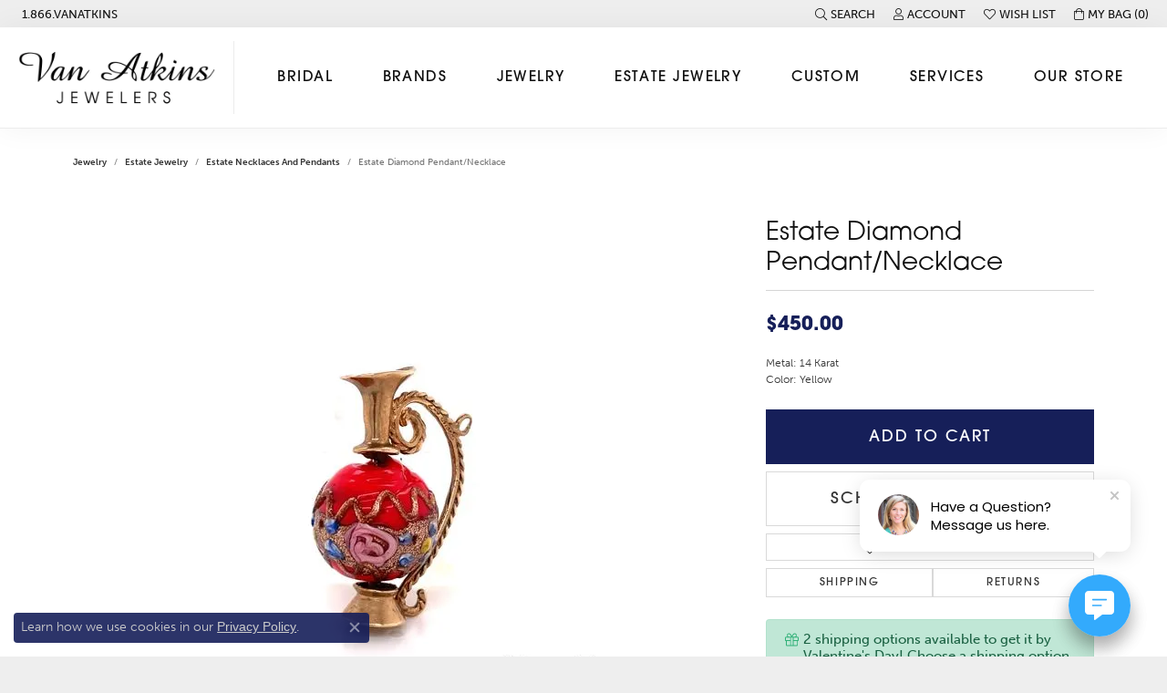

--- FILE ---
content_type: text/css
request_url: https://www.vanatkins.com/css/local.css?t=17477
body_size: 360
content:
/*!
 * Van Atkins
 * Copyright 2008-2017 Punchmark
 */



/* =======================================================================================
	HELPERS
======================================================================================= */

.alert-global {
  color: white;
  font-size: 14px;
  text-transform: none;
  letter-spacing: normal;
  padding: 0.75rem 2rem 0.75rem 2rem;
}

.alert-global a, .alert-global .alert-link {
  color: white;
  font-size: 14px;
  transform: none;
  text-transform: none;
  margin-left: 5px;
}

.alert-global .close > span > span {
  background: white;
}

.btn,
.widget-media-feed .media .media-heading {
  font-weight: 500 !important;
}

.widget-media-feed .media .media-description {
  font-weight: 300 !important;
}

.btn, .form-control {
  border-radius: 0 !important;
}

.link-container .btn-link {
  position: relative;
  text-transform: uppercase;
  font-size: inherit !important;
  letter-spacing: 0.09rem !important;
  font-weight: 400 !important;
}

.link-container .btn-link:after {
  content: "";
  position: absolute;
  bottom: 4px;
  left: 0;
  width: 100%;
  height: 2px;
  background: var(--primary);
}

[data-widget-element="widgetHeader"] > small {
  font-size: 14px !important;
  letter-spacing: 0.09rem !important;
  font-weight: 400 !important;
}

@media(max-width:767px){
	.mobile-stack [data-pagebuilder="widget"] > div {
	  background-color: transparent !important;
	}
	.mobile-stack [data-pagebuilder="widget"] [data-widget-element="widgetHeader"],
	.mobile-stack [data-pagebuilder="widget"] [data-widget-element="widgetParagraph"] {
	  color: #111111 !important;
	}
	.mobile-stack [data-pagebuilder="widget"] [data-widget-element="widgetHeader"].display-4 {
	  font-size: 10vw !important;
	}
	.mobile-stack [data-pagebuilder="widget"] > div > img {
	  opacity: 1 !important;
	}
	.mobile-stack .btn-block-sm.link-container .multi-btn {
	  max-width: calc(100% - 10px) !important;
	}
}

@media(min-width:1080px){
	.mobile-stack .btn-block-sm.link-container {
	  max-width: 1000px !important;
	  margin-left: auto !important;
	  margin-right: auto !important;
	}
}

@media(min-width:1350px){
	.container {
	  max-width: 1290px !important;
	}
}

@media(min-width:1500px){
	.container {
	  max-width: 1440px !important;
	}
}

/* =======================================================================================
	NAV
======================================================================================= */

nav.navbar .nav-item .nav-link {
  font-size: 16px !important;
  letter-spacing: 0.09rem !important;
  font-weight: 400 !important;
}

